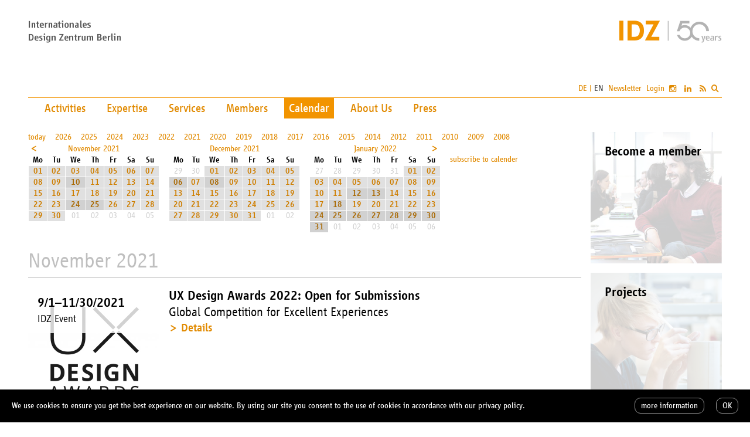

--- FILE ---
content_type: text/html; charset=UTF-8
request_url: https://idz.de/en/events.at2021-11.html
body_size: 11284
content:
<?xml version="1.0" encoding="utf-8"?>
<!DOCTYPE html PUBLIC "-//W3C//DTD XHTML 1.0 Strict//EN" "http://www.w3.org/TR/xhtml1/DTD/xhtml1-strict.dtd">
<html xmlns="http://www.w3.org/1999/xhtml">
<head>
<meta http-equiv="content-type" content="text/html; charset=utf-8" />
<title>IDZ - Calendar</title>
<link rel="shortcut icon" href="https://idz.de/favicon.ico" />
<meta name="description" content="" />
<meta name="keywords" lang="en" content="IDZ, International Design Centre Berlin" />
<meta name="author" content="IDZ" />
<meta name="publisher" content="editus, http://www.editus.de/" />
<meta name="copyright" content="Copyright IDZ, 2026" />
<meta name="revisit-after" content="15 days" />
<meta name="robots" content="index,follow" />
<meta name="language" content="english,en" />
<link rel="alternate" hreflang="de" href="https://idz.de/de" />
<meta http-equiv="content-language" content="en" />
<script type="text/javascript" src="https://idz.de/extras/jquery/jquery.min.js"></script>
<meta property="og:type" content="website"/>
<meta property="og:image" content="https://idz.de/images/idz-og-en.jpg"/>
<meta property="og:locale" content="en_EN" />
<meta property="og:title" content="IDZ - Calendar" />
<meta property="og:url" content="https://idz.de/en"/>
<meta property="og:description" content="Founded in 1968, the International Design Center Berlin (IDZ) is a leading, independent German design institution. We promote design as a driver for business and social innovation." />
<meta name="twitter:description" content="Founded in 1968, the International Design Center Berlin (IDZ) is a leading, independent German design institution. We promote design as a driver for business and social innovation." />
<meta name="twitter:card" content="summary_large_image">
<meta name="twitter:title" content="IDZ - Calendar"/>
<meta name="twitter:image" content="https://idz.de/images/idz-og-en.jpg"/>
<link rel="alternate" type="application/atom+xml" title="IDZ News" href="https://idz.de/feed/en.xml" />
<script type="text/javascript" src="https://idz.de/extras/cycle/jquery.cycle.all.min.js"></script>
<script type="text/javascript" src="https://idz.de/extras/fancybox/xs_jquery.fancybox-1.3.4.pack.js"></script>
<script type="text/javascript" src="https://idz.de/extras/fancybox/jquery.mousewheel-3.0.4.pack.js"></script>
<link rel="stylesheet" href="https://idz.de/styles/editus-8.css" type="text/css" />
<script type="text/javascript">$(document).ready(function() { $("a.zoom").fancybox({ "padding":0,"overlayColor":"#ffffff", "overlayOpacity":0.5, "titleShow": false, "transitionIn": "elastic", "transitionOut": "fade" }); });</script>
<link rel="stylesheet" href="https://idz.de/extras/fancybox/jquery.fancybox-1.3.4.css" type="text/css" media="screen"/>
<meta name="viewport" content="width=device-width, initial-scale=1, maximum-scale=2, user-scalable=yes" /></head>
<body><div id="b1"><div id="b2"><a name="top"></a>
<div id="logo1"><a href="https://idz.de/en/index.html" class="icon">&#xe602;</a></div>
<div id="logo2"><a href="https://idz.de/en/index.html" class="icon">&#xe601;<span>&#xe650;</span></a></div>
<nav id="topmenu"><ul><li><a href="https://idz.de/en/projects.html" class="menu0">Activities</a></li><li><a href="https://idz.de/en/themes.html" class="menu0">Expertise</a></li><li><a href="https://idz.de/en/services.html" class="menu0">Services</a></li><li><a href="https://idz.de/en/members.html" class="menu0">Members</a></li><li><a href="https://idz.de/en/events.html" class="menu1">Calendar</a></li><li><a href="https://idz.de/en/about.html" class="menu0">About Us</a></li><li><a href="https://idz.de/en/press.html" class="menu0">Press</a></li></ul></nav>
<div id="outermenu"><div id="menu"><div id="openmenu">&#xf0c9;</div><div id="menuinner"><ul><li class="language"><a href="/de/events.at2021-11.html" class="submenu0">DE</a> | <span class="submenu1">EN</span></li>
</ul><ul class="menu"><li><a href="https://idz.de/en/projects.html" class="menu0">Activities</a></li><li><a href="https://idz.de/en/themes.html" class="menu0">Expertise</a></li><li><a href="https://idz.de/en/services.html" class="menu0">Services</a></li><li><a href="https://idz.de/en/members.html" class="menu0">Members</a></li><li><a href="https://idz.de/en/events.html" class="menu1">Calendar</a></li><li><a href="https://idz.de/en/about.html" class="menu0">About Us</a></li><li><a href="https://idz.de/en/press.html" class="menu0">Press</a></li></ul><ul class="foot"><li><a href="https://idz.de/en/contact.html" class="submenu0">Contact</a></li><li><a href="https://idz.de/en/imprint.html" class="submenu0">Imprint</a></li><li><a href="https://idz.de/en/privacy.html" class="submenu0">Privacy Policy</a></li><li><a href="https://idz.de/en/map.html" class="submenu0">Map</a></li><li><a href="https://idz.de/en/overview.html" class="submenu0">Sitemap</a></li><li><a href="http://www.idz.de/alt/en/" class="submenu0">Archive</a></li></ul><ul><li><a href="https://idz.de/en/newsletter.html" class="submenu0">Newsletter</a></li></ul><ul><li><a href="https://idz.de/en/guest/login/events.html" class="submenu0">Login</a>
</li><li><a href="http://www.instagram.com/idz.berlin" rel="external" class="social">&#xf16d;</a>
<a href="https://www.linkedin.com/company/idzberlin" rel="external" class="social">&#xf0e1;</a>
<a href="https://idz.de/feed/en.xml" class="social">&#xf09e;</a>
</li><li><div id="search"><div id="searchicon">&#xf002;</div><form action="https://idz.de/en/guest/search/events.html" method="post"><p><input name="search" onfocus="this.value='';" onblur="this.value='';" size="20" maxlength="50" id="searchfield" type="text" value="" /></p></form></div></li></ul></div></div></div>
<div id="contentbox">
<div id="maincontent">
<div class="ct8box8"><div class="calcontainer"><a href="https://idz.de/en/events.html" class="calnavleft0">today</a><a href="https://idz.de/en/events.at2026.html" class="calnavleft0">2026</a><a href="https://idz.de/en/events.at2025.html" class="calnavleft0">2025</a><a href="https://idz.de/en/events.at2024.html" class="calnavleft0">2024</a><a href="https://idz.de/en/events.at2023.html" class="calnavleft0">2023</a><a href="https://idz.de/en/events.at2022.html" class="calnavleft0">2022</a><a href="https://idz.de/en/events.at2021.html" class="calnavleft0">2021</a><a href="https://idz.de/en/events.at2020.html" class="calnavleft0">2020</a><a href="https://idz.de/en/events.at2019.html" class="calnavleft0">2019</a><a href="https://idz.de/en/events.at2018.html" class="calnavleft0">2018</a><a href="https://idz.de/en/events.at2017.html" class="calnavleft0">2017</a><a href="https://idz.de/en/events.at2016.html" class="calnavleft0">2016</a><a href="https://idz.de/en/events.at2015.html" class="calnavleft0">2015</a><a href="https://idz.de/en/events.at2014.html" class="calnavleft0">2014</a><a href="https://idz.de/en/events.at2012.html" class="calnavleft0">2012</a><a href="https://idz.de/en/events.at2011.html" class="calnavleft0">2011</a><a href="https://idz.de/en/events.at2010.html" class="calnavleft0">2010</a><a href="https://idz.de/en/events.at2009.html" class="calnavleft0">2009</a><a href="https://idz.de/en/events.at2008.html" class="calnavleft0">2008</a><br class="clear"/><div class="kalender"><table border="0" cellpadding="0" cellspacing="1" class="kalender"><tr><td class="head" colspan="7"><a href="https://idz.de/en/events.at2021-10.html" class="prevmonth">&#xf100;</a><a class="calnavmon" style="padding-right:21px;" href="#68_2021-11">November 2021</a></td></tr><tr><th>Mo</th><th class="d1">Tu</th><th class="d2">We</th><th class="d2">Th</th><th class="d2">Fr</th><th class="d1">Sa</th><th class="d1">Su</th></tr><tr><td class="morebusy"><a class="calnavday" href="#68_2021-11-01">01</a></td><td class="morebusy"><a class="calnavday" href="#68_2021-11-01">02</a></td><td class="morebusy"><a class="calnavday" href="#68_2021-11-01">03</a></td><td class="morebusy"><a class="calnavday" href="#68_2021-11-01">04</a></td><td class="morebusy"><a class="calnavday" href="#68_2021-11-01">05</a></td><td class="morebusy"><a class="calnavday" href="#68_2021-11-01">06</a></td><td class="morebusy"><a class="calnavday" href="#68_2021-11-01">07</a></td></tr><tr><td class="morebusy"><a class="calnavday" href="#68_2021-11-01">08</a></td><td class="morebusy"><a class="calnavday" href="#68_2021-11-01">09</a></td><td class="verybusy"><a class="calnavday" href="#68_2021-11-01">10</a></td><td class="morebusy"><a class="calnavday" href="#68_2021-11-01">11</a></td><td class="morebusy"><a class="calnavday" href="#68_2021-11-01">12</a></td><td class="morebusy"><a class="calnavday" href="#68_2021-11-01">13</a></td><td class="morebusy"><a class="calnavday" href="#68_2021-11-01">14</a></td></tr><tr><td class="morebusy"><a class="calnavday" href="#68_2021-11-01">15</a></td><td class="morebusy"><a class="calnavday" href="#68_2021-11-01">16</a></td><td class="morebusy"><a class="calnavday" href="#68_2021-11-01">17</a></td><td class="morebusy"><a class="calnavday" href="#68_2021-11-01">18</a></td><td class="morebusy"><a class="calnavday" href="#68_2021-11-01">19</a></td><td class="morebusy"><a class="calnavday" href="#68_2021-11-01">20</a></td><td class="morebusy"><a class="calnavday" href="#68_2021-11-01">21</a></td></tr><tr><td class="morebusy"><a class="calnavday" href="#68_2021-11-01">22</a></td><td class="morebusy"><a class="calnavday" href="#68_2021-11-01">23</a></td><td class="verybusy"><a class="calnavday" href="#68_2021-11-01">24</a></td><td class="verybusy"><a class="calnavday" href="#68_2021-11-01">25</a></td><td class="morebusy"><a class="calnavday" href="#68_2021-11-01">26</a></td><td class="morebusy"><a class="calnavday" href="#68_2021-11-01">27</a></td><td class="morebusy"><a class="calnavday" href="#68_2021-11-01">28</a></td></tr><tr><td class="morebusy"><a class="calnavday" href="#68_2021-11-01">29</a></td><td class="morebusy"><a class="calnavday" href="#68_2021-11-01">30</a></td><td class="other">01</td><td class="other">02</td><td class="other">03</td><td class="other">04</td><td class="other">05</td></tr></table></div><div class="kalender"><table border="0" cellpadding="0" cellspacing="1" class="kalender"><tr><td class="head" colspan="7"><a class="calnavmon" style="padding:0 21px;" href="#68_2021-12">December 2021</a></td></tr><tr><th>Mo</th><th class="d1">Tu</th><th class="d2">We</th><th class="d2">Th</th><th class="d2">Fr</th><th class="d1">Sa</th><th class="d1">Su</th></tr><tr><td class="other">29</td><td class="other">30</td><td class="morebusy"><a class="calnavday" href="#68_2021-12-01">01</a></td><td class="morebusy"><a class="calnavday" href="#68_2021-12-01">02</a></td><td class="morebusy"><a class="calnavday" href="#68_2021-12-01">03</a></td><td class="morebusy"><a class="calnavday" href="#68_2021-12-01">04</a></td><td class="morebusy"><a class="calnavday" href="#68_2021-12-01">05</a></td></tr><tr><td class="verybusy"><a class="calnavday" href="#68_2021-12-01">06</a></td><td class="morebusy"><a class="calnavday" href="#68_2021-12-01">07</a></td><td class="verybusy"><a class="calnavday" href="#68_2021-12-01">08</a></td><td class="morebusy"><a class="calnavday" href="#68_2021-12-01">09</a></td><td class="morebusy"><a class="calnavday" href="#68_2021-12-01">10</a></td><td class="morebusy"><a class="calnavday" href="#68_2021-12-01">11</a></td><td class="morebusy"><a class="calnavday" href="#68_2021-12-01">12</a></td></tr><tr><td class="morebusy"><a class="calnavday" href="#68_2021-12-01">13</a></td><td class="morebusy"><a class="calnavday" href="#68_2021-12-01">14</a></td><td class="morebusy"><a class="calnavday" href="#68_2021-12-01">15</a></td><td class="morebusy"><a class="calnavday" href="#68_2021-12-01">16</a></td><td class="morebusy"><a class="calnavday" href="#68_2021-12-01">17</a></td><td class="morebusy"><a class="calnavday" href="#68_2021-12-01">18</a></td><td class="morebusy"><a class="calnavday" href="#68_2021-12-01">19</a></td></tr><tr><td class="morebusy"><a class="calnavday" href="#68_2021-12-01">20</a></td><td class="morebusy"><a class="calnavday" href="#68_2021-12-01">21</a></td><td class="morebusy"><a class="calnavday" href="#68_2021-12-01">22</a></td><td class="morebusy"><a class="calnavday" href="#68_2021-12-01">23</a></td><td class="morebusy"><a class="calnavday" href="#68_2021-12-01">24</a></td><td class="morebusy"><a class="calnavday" href="#68_2021-12-01">25</a></td><td class="morebusy"><a class="calnavday" href="#68_2021-12-01">26</a></td></tr><tr><td class="morebusy"><a class="calnavday" href="#68_2021-12-01">27</a></td><td class="morebusy"><a class="calnavday" href="#68_2021-12-01">28</a></td><td class="morebusy"><a class="calnavday" href="#68_2021-12-01">29</a></td><td class="morebusy"><a class="calnavday" href="#68_2021-12-01">30</a></td><td class="morebusy"><a class="calnavday" href="#68_2021-12-01">31</a></td><td class="other">01</td><td class="other">02</td></tr></table></div><div class="kalender"><table border="0" cellpadding="0" cellspacing="1" class="kalender"><tr><td class="head" colspan="7"><a href="https://idz.de/en/events.at2021-12.html" class="nextmonth">&#xf101;</a><a class="calnavmon" style="padding-left:21px;" href="#68_2022-01">January 2022</a></td></tr><tr><th>Mo</th><th class="d1">Tu</th><th class="d2">We</th><th class="d2">Th</th><th class="d2">Fr</th><th class="d1">Sa</th><th class="d1">Su</th></tr><tr><td class="other">27</td><td class="other">28</td><td class="other">29</td><td class="other">30</td><td class="other">31</td><td class="morebusy"><a class="calnavday" href="#68_2022-01-01">01</a></td><td class="morebusy"><a class="calnavday" href="#68_2022-01-01">02</a></td></tr><tr><td class="morebusy"><a class="calnavday" href="#68_2022-01-01">03</a></td><td class="morebusy"><a class="calnavday" href="#68_2022-01-01">04</a></td><td class="morebusy"><a class="calnavday" href="#68_2022-01-01">05</a></td><td class="morebusy"><a class="calnavday" href="#68_2022-01-01">06</a></td><td class="morebusy"><a class="calnavday" href="#68_2022-01-01">07</a></td><td class="morebusy"><a class="calnavday" href="#68_2022-01-01">08</a></td><td class="morebusy"><a class="calnavday" href="#68_2022-01-01">09</a></td></tr><tr><td class="morebusy"><a class="calnavday" href="#68_2022-01-01">10</a></td><td class="morebusy"><a class="calnavday" href="#68_2022-01-01">11</a></td><td class="verybusy"><a class="calnavday" href="#68_2022-01-01">12</a></td><td class="verybusy"><a class="calnavday" href="#68_2022-01-01">13</a></td><td class="morebusy"><a class="calnavday" href="#68_2022-01-01">14</a></td><td class="morebusy"><a class="calnavday" href="#68_2022-01-01">15</a></td><td class="morebusy"><a class="calnavday" href="#68_2022-01-01">16</a></td></tr><tr><td class="morebusy"><a class="calnavday" href="#68_2022-01-01">17</a></td><td class="verybusy"><a class="calnavday" href="#68_2022-01-01">18</a></td><td class="morebusy"><a class="calnavday" href="#68_2022-01-01">19</a></td><td class="morebusy"><a class="calnavday" href="#68_2022-01-01">20</a></td><td class="morebusy"><a class="calnavday" href="#68_2022-01-01">21</a></td><td class="morebusy"><a class="calnavday" href="#68_2022-01-01">22</a></td><td class="morebusy"><a class="calnavday" href="#68_2022-01-01">23</a></td></tr><tr><td class="verybusy"><a class="calnavday" href="#68_2022-01-01">24</a></td><td class="verybusy"><a class="calnavday" href="#68_2022-01-01">25</a></td><td class="verybusy"><a class="calnavday" href="#68_2022-01-01">26</a></td><td class="verybusy"><a class="calnavday" href="#68_2022-01-01">27</a></td><td class="verybusy"><a class="calnavday" href="#68_2022-01-01">28</a></td><td class="verybusy"><a class="calnavday" href="#68_2022-01-01">29</a></td><td class="verybusy"><a class="calnavday" href="#68_2022-01-01">30</a></td></tr><tr><td class="verybusy"><a class="calnavday" href="#68_2022-01-01">31</a></td><td class="other">01</td><td class="other">02</td><td class="other">03</td><td class="other">04</td><td class="other">05</td><td class="other">06</td></tr></table></div><div class="kalender"><br/><a class="calnavleft0" href="webcals://idz.de/cal/en/68.ics">subscribe to calender</a></p></form></div></div></div>
<div class="ct8box8"><div class="kalendermonat ctline"><a name="68_2021-11"></a><h2>November 2021</h2></div></div><a name="68_2021-11-01"></a><div class="ct8box2"><div class="ctbg1 modul2" style="background:url(https://idz.de/img/3177.jpg) no-repeat 50% 50%; background-size:cover;"><div class="ctbg2"><div class="ct8col2"><div class="box_t"><span class="info"><b>9/1&ndash;11/30/2021</b><br/>IDZ Event</span></div></div></div></div></div><div class="ct8box5"><div class="ct8col5" style="margin-right:0;"><p><span class="info big"><b>UX Design Awards 2022: Open for Submissions</b><br/>Global Competition for Excellent Experiences</span></p><div class="foldwrap2" id="fold_3177"><a href="javascript:void(0)" class="foldhead2">Details</a><div class="foldbody2"><br/><div class="ct8box5"><div class="ct8col5">
<a name="3178"></a>
<p><b>Companies, agencies, professionals, and young designers worldwide are invited to submit their best work for the next UX Design Awards until 30 November 2021.</b><br/>
<br/>
The UX Design Awards are a global competition for excellent experiences. Entrants can compete in three categories. Two are geared to the professional sector: &ldquo;Product&rdquo; for market-ready or new products, services, and experiential environments, and &ldquo;Concept&rdquo; for prototypes, service concepts, conceptual environments, advanced design studies, and research projects. <br/>
<br/>
The third category, &ldquo;New Talent,&rdquo; is aimed at up-and-coming designers: students and graduates can enter their bachelor and master projects. <br/>
<br/>
<b>All details on how to enter and the competition dates and deadlines are available on the <b><a href="https://ux-design-awards.com/en" rel="external" class="url">UXDA-Website</a></b>.</p>
</div>
</div><div class="ct8box5"><p><a href="https://idz.de/event/en/3177.ics" class="download">download</a></p></div></div></div></div></div><div class="grline ctline"></div><a name="68_2021-11-01"></a><div class="ct8box2"><div class="ctbg1 modul2" style="background:url(https://idz.de/img/2890.jpg) no-repeat 50% 50%; background-size:cover;"><div class="ctbg2"><div class="ct8col2"><div class="box_t"><span class="info"><b>10/1/2021&ndash;4/30/2022</b><br/>IDZ Event</span></div></div></div></div></div><div class="ct8box5"><div class="ct8col5" style="margin-right:0;"><p><span class="info big"><b>Call for Speakers &ndash; International Design Forum #IDF22</b><br/>Specialist conference at InnoTrans 2022, the global trade show for transport technology and mobility</span></p><div class="foldwrap2" id="fold_2890"><a href="javascript:void(0)" class="foldhead2">Details</a><div class="foldbody2"><br/><div class="ct8box5"><div class="ct8col5">
<a name="2891"></a>
<p>The International Design Center Berlin (IDZ) invites experts from research, design and business to participate in the &quot;International Design Forum&quot; #IDF22. Focusing on cross-sector cooperation and user-centred design in the mobility sector, the specialist conference is part of the official convention program of InnoTrans, the leading international trade fair for transport technology and mobility (20 &ndash; 23 September 2022). <br/>
<br/>
<b>Please find more information on available speaker formats and possible topics <a href="https://idz.de/en/projects/designforum.html" rel="external" class="url">here</a>.</b></p>
</div>
</div><div class="ct8box5"><p><a href="https://idz.de/event/en/2890.ics" class="download">download</a></p></div></div></div></div></div><div class="grline ctline"></div><a name="68_2021-11-10"></a><a name="3199"></a><div class="ct8box2"><div class="ctbg1 modul2" style="background:url(https://idz.de/img/3199.png) no-repeat 50% 50%; background-size:cover;"><div class="ctbg2"><div class="ct8col2"><div class="box_t"><span class="info"><b>Wednesday, 11/10/2021</b><br/>5.00 pm&ndash;6.00 pm<br/></span></div></div></div></div></div><div class="ct8box5"><div class="ct8col5" style="margin-right:0;"><p><span class="info big"><b>UX Design Awards Deep Dive Award Winners | Smartarchivo</b><br/>Chroma Experience Founder and CEO Martin Brecht-Precht will walk us through the project &ldquo;Smartarchivo - digital documentation in nuclear medicine and radiochemistry&rdquo;, which was awarded a &ldquo;Special Mention&rdquo; in the Concept category at the 2021 UX Design Awards.</span></p><div class="foldwrap2" id="fold_3199"><a href="javascript:void(0)" class="foldhead2">Details</a><div class="foldbody2"><br/><div class="ct8box5"><div class="ct8col5">
<a name="3200"></a>
<p>Smartarchivo is used by rapp-iso GmbH to digitalize documentation and administration processes in nuclear medicine. The testing of utilized instruments is carried out using a radioactive test source. Smartarchivo analyses and evaluates the measured values and replaces error-prone analogue processes. The values are compared with applicable radiation protection guidelines, industry standards and legal requirements so reports can be generated for supervisory authorities and medical bodies. <a href="https://zoom.us/meeting/register/tJIqduqsqDIoEtNwkXd_mw51QO1SAjfAvXRD" rel="external" class="url">You can register for the Zoom session here!</a><br/>
<br/>
Our Juror Judith Peeten describes what the jury found remarkable about the project: &ldquo;Smartarchivo digitizes documentation and administration processes, replaces analog procedures in the nuclear medicine context and can retrieve values and measurements at any time in the applications. Information is presented in a coherent and logical order to provide focus and to guide the user. Users only see information and options that are required to perform a single task in the respective context. The resulting clarity of the user interface allows users to complete the task at hand in a short time without changing context and with minimal cognitive challenge.&rdquo; <br/>
<br/>
The UXDA Deep Dive offers a behind-the-scenes look at award-winning projects and shines a spotlight on key team members. It will be moderated by Ake Rudolf, Head of Strategy / Award Director at the International Design Center Berlin (IDZ).<br/>
<br/>
</p>
</div>
</div><div class="ct8box5"><p><a href="https://idz.de/event/en/3199.ics" class="download">download</a></p></div></div></div></div></div><div class="grline ctline"></div><a name="68_2021-11-24"></a><a name="3207"></a><div class="ct8box2"><div class="ctbg1 modul2" style="background:url(https://idz.de/img/3207.png) no-repeat 50% 50%; background-size:cover;"><div class="ctbg2"><div class="ct8col2"><div class="box_t"><span class="info"><b>Wednesday, 11/24/2021</b><br/>5.00 pm<br/></span></div></div></div></div></div><div class="ct8box5"><div class="ct8col5" style="margin-right:0;"><p><span class="info big"><b>Talent Track: Award Winners | Thomas M&uuml;ller</b><br/>Hapticlabs.io &ndash; A Prototyping Toolkit for Tactile Interactions</span></p><div class="foldwrap2" id="fold_3207"><a href="javascript:void(0)" class="foldhead2">Details</a><div class="foldbody2"><br/><div class="ct8box5"><div class="ct8box5"><div class="ct8col5">
<a name="3208"></a>

</div>
</div><div class="ct8col5">
<a name="3209"></a>
<p>Bzzz bzzz &ndash; haptic feedback is part of every physical interaction, yet active feedback is rarely found in current products. Ever wondered what a buzzing shoe, a purring pillow or a rumbling wallet would feel like? The complexity of the current design process requires weeks of research and missing tools make the concept evaluation a major challenge.<br/>
<br/>
Hapticlabs.io introduces a toolkit making designing, prototyping and evaluating tactile feedback become a breeze. It allows designers, engineers and researchers across disciplines to explore our sense of touch without requiring any previous experience and breaks down the process into simple steps. The toolkit involves a digital application to design the feedback, a portable hardware to play it back and an open-source knowledge-base to get you started with everything you need to know.<br/>
<br/>
<a href="https://ux-design-awards.com/en/events-media/talent-track-award-winners-thomas-muller" rel="external" class="url">More information and Zoom registration here!</a></p>
</div>
</div><div class="ct8box5"><p><a href="https://idz.de/event/en/3207.ics" class="download">download</a></p></div></div></div></div></div><div class="grline ctline"></div><a name="68_2021-11-25"></a><a name="3201"></a><div class="ct8box2"><div class="ctbg1 modul2" style="background:url(https://idz.de/img/3201.png) no-repeat 50% 50%; background-size:cover;"><div class="ctbg2"><div class="ct8col2"><div class="box_t"><span class="info"><b>Thursday, 11/25/2021</b><br/>5.00 pm&ndash;6.00 pm<br/>IDZ Event</span></div></div></div></div></div><div class="ct8box5"><div class="ct8col5" style="margin-right:0;"><p><span class="info big"><b>IDZ virtual Meetup</b><br/>&quot;Get out of the silos!!&quot; - Prof. Karsten Henze on the training and work situation not only of designers.</span></p><div class="foldwrap2" id="fold_3201"><a href="javascript:void(0)" class="foldhead2">Details</a><div class="foldbody2"><br/><div class="ct8box5"><div class="ct8col5">
<a name="3202"></a>
<p>Our last virtual Meetup of the year on November 25 is themed: &quot;Get out of the silos!&quot;. This is the appeal <a href="https://www.linkedin.com/in/karstenhenze/" rel="external" class="url">Prof. Karsten Henze</a>, IDZ board member, design manager and consultant, has chosen to headline his thoughts on the training and work situation not only of designers. &quot;Before we know what we do, we have to know how we think,&quot; Joseph Beuys once said. This means that changes in the environment should be accompanied by an awareness of the inner world: Why do we work and think the way we are currently used to? Why should that change? And what might alternatives look like in the future? As always, there will be an opportunity for exchange about this after the lecture.</p>
</div>
</div><div class="ct8box5"><p><a href="https://idz.de/event/en/3201.ics" class="download">download</a></p></div></div></div></div></div><div class="grline ctline"></div><div class="ct8box8"><div class="kalendermonat ctline"><a name="68_2021-12"></a><h2>December 2021</h2></div></div><a name="68_2021-12-01"></a><div class="ct8box2"><div class="ctbg1 modul2" style="background:url(https://idz.de/img/2890.jpg) no-repeat 50% 50%; background-size:cover;"><div class="ctbg2"><div class="ct8col2"><div class="box_t"><span class="info"><b>10/1/2021&ndash;4/30/2022</b><br/>IDZ Event</span></div></div></div></div></div><div class="ct8box5"><div class="ct8col5" style="margin-right:0;"><p><span class="info big"><b>Call for Speakers &ndash; International Design Forum #IDF22</b><br/>Specialist conference at InnoTrans 2022, the global trade show for transport technology and mobility</span></p><div class="foldwrap2" id="fold_2890"><a href="javascript:void(0)" class="foldhead2">Details</a><div class="foldbody2"><br/><div class="ct8box5"><div class="ct8col5">
<a name="2891"></a>
<p>The International Design Center Berlin (IDZ) invites experts from research, design and business to participate in the &quot;International Design Forum&quot; #IDF22. Focusing on cross-sector cooperation and user-centred design in the mobility sector, the specialist conference is part of the official convention program of InnoTrans, the leading international trade fair for transport technology and mobility (20 &ndash; 23 September 2022). <br/>
<br/>
<b>Please find more information on available speaker formats and possible topics <a href="https://idz.de/en/projects/designforum.html" rel="external" class="url">here</a>.</b></p>
</div>
</div><div class="ct8box5"><p><a href="https://idz.de/event/en/2890.ics" class="download">download</a></p></div></div></div></div></div><div class="grline ctline"></div><a name="68_2021-12-01"></a><a name="3230"></a><div class="ct8box2"><div class="ctbg1 modul2" style="background:url(https://idz.de/img/3230.jpg) no-repeat 50% 50%; background-size:cover;"><div class="ctbg2"><div class="ct8col2"><div class="box_t"><span class="info"><b>12/1/2021&ndash;2/28/2022</b><br/>IDZ Event</span></div></div></div></div></div><div class="ct8box5"><div class="ct8col5" style="margin-right:0;"><p><span class="info big"><b>UX Design Awards 2022: Open for Registrations</b><br/>Global Competition for Excellent Experiences</span></p><div class="foldwrap2" id="fold_3230"><a href="javascript:void(0)" class="foldhead2">Details</a><div class="foldbody2"><br/><div class="ct8box5"><div class="ct8col5">
<a name="3231"></a>
<p><b>Companies, agencies, professionals, and young designers worldwide are invited to register for the next UX Design Awards call for entries starting 1 March 2022.</b><br/>
<br/>
The UX Design Awards are a global competition for excellent experiences. Entrants can compete in three categories. Two are geared to the professional sector: &ldquo;Product&rdquo; for market-ready or new products, services, and experiential environments, and &ldquo;Concept&rdquo; for prototypes, service concepts, conceptual environments, advanced design studies, and research projects. <br/>
<br/>
The third category, &ldquo;New Talent,&rdquo; is aimed at up-and-coming designers: students and graduates can enter their bachelor and master projects. <br/>
<br/>
<b>All details on how to enter and the competition dates and deadlines are available on the <b><a href="https://ux-design-awards.com/en" rel="external" class="url">UXDA Website</a></b>.</p>
</div>
</div><div class="ct8box5"><p><a href="https://idz.de/event/en/3230.ics" class="download">download</a></p></div></div></div></div></div><div class="grline ctline"></div><a name="68_2021-12-06"></a><a name="3197"></a><div class="ct8box2"><div class="ctbg1 modul2" style="background:url(https://idz.de/img/3197.png) no-repeat 50% 50%; background-size:cover;"><div class="ctbg2"><div class="ct8col2"><div class="box_t"><span class="info"><b>Monday, 12/6/2021</b><br/>5.00 pm&ndash;6.00 pm<br/>IDZ Event</span></div></div></div></div></div><div class="ct8box5"><div class="ct8col5" style="margin-right:0;"><p><span class="info big"><b>German Ecodesign Award 2021| Award Ceremony</b><br/>On December 6, Dr. Ulf Jaeckel, head of the department &quot;Sustainable Consumption, Product-Related Environmental Protection&quot; at the Federal Ministry for the Environment, and the president of the German Environment Agency, Dr. Dirk Messner, honored the winners of the German Ecodesign Award 2021.</span></p><div class="foldwrap2" id="fold_3197"><a href="javascript:void(0)" class="foldhead2">Details</a><div class="foldbody2"><br/><div class="ct8box5"><div class="ct8col5">
<a name="3198"></a>
<p>This year, 25 entries had the chance to win the German Ecodesign Award. Ten projects convinced the jury and can be proud of the highest state award for ecological design. Among them are novelties from the clothing industry, imaginative body care products and innovations from the building industry. Details of the winning submissions can be found in the <a href="https://bundespreis-ecodesign.de/en/projectoverview/winners-2021" rel="external" class="url">online gallery</a> on the website of the German Ecodesign Award.<br/>
</p>
</div>
</div><div class="ct8box5"><p><a href="https://idz.de/event/en/3197.ics" class="download">download</a></p></div></div></div></div></div><div class="grline ctline"></div><a name="68_2021-12-08"></a><a name="3224"></a><div class="ct8box2"><div class="ctbg1 modul2" style="background:url(https://idz.de/img/3224.png) no-repeat 50% 50%; background-size:cover;"><div class="ctbg2"><div class="ct8col2"><div class="box_t"><span class="info"><b>Wednesday, 12/8/2021</b><br/>5.00 pm&ndash;6.00 pm<br/>IDZ Event</span></div></div></div></div></div><div class="ct8box5"><div class="ct8col5" style="margin-right:0;"><p><span class="info big"><b>UXDA Deep Dive: Award Winners | MacPaw Inc.</b><br/>CleanMyMac X - winner of the Product category at the 2021 UX Design Awards</span></p><div class="foldwrap2" id="fold_3224"><a href="javascript:void(0)" class="foldhead2">Details</a><div class="foldbody2"><br/><div class="ct8box5"><div class="ct8col5">
<a name="3232"></a>
<p>In his presentation Oleksandr Pronskyi, Lead Designer at MacPaw Inc., walks us through the project &ldquo;CleanMyMac X&quot;, award winner in the Product category in the 2021 UX Design Awards.<br/>
<br/>
&ldquo;CleanMyMac X&rdquo; is a macOS application designed to help users keep their Macs in order. With smart and easy-to-use tools, the app transforms the tedious task of maintaining computers into a pleasant experience. &ldquo;CleanMyMac X&rdquo; allows users to free up gigabytes of space, speed up their computer, and protect it from malware in just two clicks. Interactive hover effects, animations, and atmospheric sounds support the experience of optimizing a Mac.<br/>
<br/>
<a href="https://ux-design-awards.com/en/events-media/deep-dive-award-winners-macpaw-inc" rel="external" class="url">More information and registration here!</a></p>
</div>
</div><div class="ct8box5"><p><a href="https://idz.de/event/en/3224.ics" class="download">download</a></p></div></div></div></div></div><div class="grline ctline"></div><div class="ct8box8"><div class="kalendermonat ctline"><a name="68_2022-01"></a><h2>January 2022</h2></div></div><a name="68_2021-13-01"></a><div class="ct8box2"><div class="ctbg1 modul2" style="background:url(https://idz.de/img/2890.jpg) no-repeat 50% 50%; background-size:cover;"><div class="ctbg2"><div class="ct8col2"><div class="box_t"><span class="info"><b>10/1/2021&ndash;4/30/2022</b><br/>IDZ Event</span></div></div></div></div></div><div class="ct8box5"><div class="ct8col5" style="margin-right:0;"><p><span class="info big"><b>Call for Speakers &ndash; International Design Forum #IDF22</b><br/>Specialist conference at InnoTrans 2022, the global trade show for transport technology and mobility</span></p><div class="foldwrap2" id="fold_2890"><a href="javascript:void(0)" class="foldhead2">Details</a><div class="foldbody2"><br/><div class="ct8box5"><div class="ct8col5">
<a name="2891"></a>
<p>The International Design Center Berlin (IDZ) invites experts from research, design and business to participate in the &quot;International Design Forum&quot; #IDF22. Focusing on cross-sector cooperation and user-centred design in the mobility sector, the specialist conference is part of the official convention program of InnoTrans, the leading international trade fair for transport technology and mobility (20 &ndash; 23 September 2022). <br/>
<br/>
<b>Please find more information on available speaker formats and possible topics <a href="https://idz.de/en/projects/designforum.html" rel="external" class="url">here</a>.</b></p>
</div>
</div><div class="ct8box5"><p><a href="https://idz.de/event/en/2890.ics" class="download">download</a></p></div></div></div></div></div><div class="grline ctline"></div><a name="68_2021-13-01"></a><div class="ct8box2"><div class="ctbg1 modul2" style="background:url(https://idz.de/img/3230.jpg) no-repeat 50% 50%; background-size:cover;"><div class="ctbg2"><div class="ct8col2"><div class="box_t"><span class="info"><b>12/1/2021&ndash;2/28/2022</b><br/>IDZ Event</span></div></div></div></div></div><div class="ct8box5"><div class="ct8col5" style="margin-right:0;"><p><span class="info big"><b>UX Design Awards 2022: Open for Registrations</b><br/>Global Competition for Excellent Experiences</span></p><div class="foldwrap2" id="fold_3230"><a href="javascript:void(0)" class="foldhead2">Details</a><div class="foldbody2"><br/><div class="ct8box5"><div class="ct8col5">
<a name="3231"></a>
<p><b>Companies, agencies, professionals, and young designers worldwide are invited to register for the next UX Design Awards call for entries starting 1 March 2022.</b><br/>
<br/>
The UX Design Awards are a global competition for excellent experiences. Entrants can compete in three categories. Two are geared to the professional sector: &ldquo;Product&rdquo; for market-ready or new products, services, and experiential environments, and &ldquo;Concept&rdquo; for prototypes, service concepts, conceptual environments, advanced design studies, and research projects. <br/>
<br/>
The third category, &ldquo;New Talent,&rdquo; is aimed at up-and-coming designers: students and graduates can enter their bachelor and master projects. <br/>
<br/>
<b>All details on how to enter and the competition dates and deadlines are available on the <b><a href="https://ux-design-awards.com/en" rel="external" class="url">UXDA Website</a></b>.</p>
</div>
</div><div class="ct8box5"><p><a href="https://idz.de/event/en/3230.ics" class="download">download</a></p></div></div></div></div></div><div class="grline ctline"></div><a name="68_2022-01-12"></a><a name="3312"></a><div class="ct8box2"><div class="ctbg1 modul2" style="background:url(https://idz.de/img/3312.png) no-repeat 50% 50%; background-size:cover;"><div class="ctbg2"><div class="ct8col2"><div class="box_t"><span class="info"><b>Wednesday, 1/12/2022</b><br/>5.00 pm&ndash;6.00 pm<br/>IDZ Event</span></div></div></div></div></div><div class="ct8box5"><div class="ct8col5" style="margin-right:0;"><p><span class="info big"><b>UXDA Deep Dive: Award Winners | HP Inc</b><br/>HP Tango Smart Printer Setup Experience &ndash; winner of the Product category at the 2021 UX Design Awards</span></p><div class="foldwrap2" id="fold_3312"><a href="javascript:void(0)" class="foldhead2">Details</a><div class="foldbody2"><br/><div class="ct8box5"><div class="ct8col5">
<a name="3313"></a>
<h3>In their presentation, Sogra Nishath, Director of Setup &amp; Onboarding Experience, and Bob Stoss, Design Lead, walk us through the HP Tango Smart Printer Setup Experience project, winner of the 2021 UX Design Award in the Product category.</h3><p><br/>
Tango is HP&#039;s first smart home printer. The vision: to deliver a world-class IoT experience for users. The entire customer journey from purchase to setup to use was redesigned to meet the vision. Tango&#039;s success is the result of many design disciplines and cross-functional teams working together to align the vision, design, and testing phases through multiple iterations - challenging the status quo at every stage of the design process to reinforce the needs of users and the business.<br/>
<br/>
Register at <a href="https://ux-design-awards.com/de/events-media/deep-dive-award-winners-hp-inc" rel="external" class="url">ux-design-awards.com</a>.<br/>
<br/>
</p><h4>About the Project: HP Tango Smart Printer Setup Experience</h4><h4>UX Design Award | Product 2021 Winner.</h4><p>UXDA jury member Werner Spicka on the project: &quot;This product was not designed as a standalone device, but as part of an entire ecosystem. It transforms the printer from a plastic box somewhere on the desk to a beautiful piece of furniture. The focus on sustainability is visible in various touchpoints such as packaging, materials, ink management and more. The concise and beautifully illustrated step-by-step guide to setting up the product focuses on the user and eliminates problems others couldn&#039;t solve before.&quot;<br/>
<br/>
</p><h4>About the format:</h4><p>Deep Dive: Award Winners showcases outstanding projects in the professional award categories of Product and Concept. The format - live interactive presentations followed by a Q&amp;A session - offers behind-the-scenes insights into award-winning projects and enables interaction with successful experience design teams.<br/>
Moderation: Ake Rudolf, Head of Strategy / Award Director, International Design Zentrum Berlin (IDZ)</p>
</div>
</div><div class="ct8box5"><p><a href="https://idz.de/event/en/3312.ics" class="download">download</a></p></div></div></div></div></div><div class="grline ctline"></div><a name="68_2022-01-13"></a><a name="3309"></a><div class="ct8box2"><div class="ctbg1 modul2" style="background:url(https://idz.de/img/3309.png) no-repeat 50% 50%; background-size:cover;"><div class="ctbg2"><div class="ct8col2"><div class="box_t"><span class="info"><b>Thursday, 1/13/2022</b><br/>4.00 pm&ndash;6.00 pm<br/>Member of IDZ</span></div></div></div></div></div><div class="ct8box5"><div class="ct8col5" style="margin-right:0;"><p><span class="info big"><b>XCAMP2022 - the online event for digital thought leaders</b><br/>Xinnovations e.V. meets DXM - the research department for design and experimental materials research of the textile and surface design department of wei&szlig;ensee kunsthochschule berlin.</span></p><div class="foldwrap2" id="fold_3309"><a href="javascript:void(0)" class="foldhead2">Details</a><div class="foldbody2"><br/><div class="ct8box5"><div class="ct8col5">
<a name="3317"></a>
<p>The focus of the online event organized by IDZ-member Xinnovations e.V. together with DXM - the Research Department for Design and Experimental Materials Research of the Department of Textile and Surface Design at wei&szlig;ensee kunsthochschule berlin is the design of new materials in connection with health, future technologies, infrastructures and experimental architectures. On January 13, 2022, three panels will provide insight into the main topics, &quot;digital health,&quot; &quot;the future of crafts, design and making,&quot; and &quot;kinetic responsive surfaces for architecture.&quot; <br/>
<br/>
<a href="https://xcamp2021.xinnovations.org" rel="external" class="url">More information and registration</a></p>
</div>
</div><div class="ct8box5"><p><a href="https://idz.de/event/en/3309.ics" class="download">download</a></p></div></div></div></div></div><div class="grline ctline"></div><a name="68_2022-01-18"></a><a name="3315"></a><div class="ct8box2"><div class="ctbg1 modul2" style="background:url(https://idz.de/img/3315.png) no-repeat 50% 50%; background-size:cover;"><div class="ctbg2"><div class="ct8col2"><div class="box_t"><span class="info"><b>Tuesday, 1/18/2022</b><br/>2.00 pm&ndash;3.30 pm<br/></span></div></div></div></div></div><div class="ct8box5"><div class="ct8col5" style="margin-right:0;"><p><span class="info big"><b>Circular Design HOW TO? - Circularity in Logistics</b><br/>In this year&rsquo;s first &ldquo;How To?&rdquo; webinar we will take a closer look into how circular design and sustainability can be implemented in logistics sector.
</span></p><div class="foldwrap2" id="fold_3315"><a href="javascript:void(0)" class="foldhead2">Details</a><div class="foldbody2"><br/><div class="ct8box5"><div class="ct8col5">
<a name="3316"></a>
<p>In the seventh installment overall of the <a href="https://disainikeskus.ee/sundmused/circular-design-how-to-session-7-circularity-in-logistics" rel="external" class="url">&quot;How To?&quot; webinar series</a>, we will take a closer look at how circular design and sustainability can be implemented in the logistics sector. We&#039;ll hear from Estonian company Bepco, which offers reusable transport packaging. We will also be inspired by the challenges and successes of a German climate-neutral urban logistics service, Kiezkaufhaus. IDZ board member Peter Post will be among the speakers!  <br/>
<br/>
Topic: Circularity in Logistics<br/>
Speakers: Margus &Auml;rm, Peter Post, moderated by Meelis Mikker<br/>
Language: English<br/>
Location: Zoom<br/>
Price: FREE but pre-registration is required<br/>
To whom: designers and circular economy &amp; sustainability experts, company representatives, product developers and others interested<br/>
<br/>
Please <a href="https://docs.google.com/forms/d/e/1FAIpQLSefX21kwsszzUDYLgWJYMiSmhHlOlGXkQFDKuZFp9a2cMeUVQ/viewform" rel="external" class="url">REGISTER</a> here to attend the event</p>
</div>
</div><div class="ct8box5"><p><a href="https://idz.de/event/en/3315.ics" class="download">download</a></p></div></div></div></div></div><div class="grline ctline"></div><a name="68_2022-01-24"></a><a name="3320"></a><div class="ct8box2"><div class="ctbg1 modul2" style="background:url(https://idz.de/img/3320.png) no-repeat 50% 50%; background-size:cover;"><div class="ctbg2"><div class="ct8col2"><div class="box_t"><span class="info"><b>1/24&ndash;4/18/2022</b><br/>IDZ Event</span></div></div></div></div></div><div class="ct8box5"><div class="ct8col5" style="margin-right:0;"><p><span class="info big"><b>German Ecodesign Award | Call for entries 2022</b><br/>Those who combine environmental and climate protection, innovation and excellent design  could apply until 18 April.</span></p><div class="foldwrap2" id="fold_3320"><a href="javascript:void(0)" class="foldhead2">Details</a><div class="foldbody2"><br/><div class="ct8box5"><div class="ct8col5">
<a name="3321"></a>
<p>Companies of all sizes and from all sectors, designers, students and creative minds in Europe were invited to submit their concepts, services and products for the highest state award for ecodesign in Germany <b>by 18 April</b>.<br/>
<br/>
More information about the award at: <a href="https://bundespreis-ecodesign.de/en" rel="external" class="url">bundespreis-ecodesign.de/en</a></p>
</div>
</div><div class="ct8box5"><p><a href="https://idz.de/event/en/3320.ics" class="download">download</a></p></div></div></div></div></div><div class="grline ctline"></div><a name="68_2022-01-26"></a><a name="3318"></a><div class="ct8box2"><div class="ctbg1 modul2" style="background:url(https://idz.de/img/3318.png) no-repeat 50% 50%; background-size:cover;"><div class="ctbg2"><div class="ct8col2"><div class="box_t"><span class="info"><b>Wednesday, 1/26/2022</b><br/>5.00 pm<br/>IDZ Event</span></div></div></div></div></div><div class="ct8box5"><div class="ct8col5" style="margin-right:0;"><p><span class="info big"><b>Aliado &ndash; The cooperative medical AI, &quot;UX Design Award | New Talent&quot; winner 2021</b><br/>In his presentation, designer Frederic Myers will show us how he co-created his award winning project &bdquo;Aliado&ldquo; with senior physicians and oncologists of the University Clinic Heidelberg and the National Center for Tumor Diseases.</span></p><div class="foldwrap2" id="fold_3318"><a href="javascript:void(0)" class="foldhead2">Details</a><div class="foldbody2"><br/><div class="ct8box5"><div class="ct8col5">
<a name="3319"></a>
<p><b> <a href="https://zoom.us/meeting/register/tJUqc-GhqToqEtKLb6_oMDXYOY5bSWjdQn6M" rel="external" class="url">Registration</a> is open right upto the beginning of the event. </b><br/>
<br/>
<b>Aliado - The cooperative medical AI</b><br/>
The fight against cancer poses an ever-increasing challenge: In their endeavor to find the right treatment physicians are faced with growing amounts of information and legal documentation leaving them little time to spend with their patients.<br/>
<br/>
The cooperative AI system &quot;Aliado&quot; aims to support physicians by structuring medical findings, providing treatment suggestions, and automating parts of the documentation. The special objective within the design of Aliado is to relieve surgeons from repetitive tasks and jobs that involve large amounts of data while helping to pave the way for further clinical AI applications.<br/>
<br/>
<b>UXDA Jury member Werner Spicka about the project:</b><br/>
&raquo;By analyzing professional users in this very specific context, the project succeeds in addressing three significant trends and pain points at the same time: complexity in decision making, amount of scattered patient data, and relief of repetitive and time-consuming tasks. The clean and elegant presentation of the relevant information, the intelligent use of supporting micro-interactions, and the workflow-optimized interaction concept help users focus on the main task. However, the jury does see a challenge in making the AI work as envisioned in practice.&laquo;</p>
</div>
</div><div class="ct8box5"><p><a href="https://idz.de/event/en/3318.ics" class="download">download</a></p></div></div></div></div></div><div class="grline ctline"></div><div class="ct8box8"></div></div>
<div id="marginal"><div id="mgline"></div><div class="mg2box2"><div onclick="location.href='https://idz.de/en/members/mitgliedwerden.html';" class="ctbg1 modul2" style="cursor:pointer; background:url(https://idz.de/img/1871.jpg) no-repeat 50% 50%; background-size:cover;"><div class="ctbg2"><div class="mg2col2">
<a name="1871"></a>
<div class="box_b"><h1>Become a member</h1></div>
</div>
</div></div></div><br class="ctclear"/>
<div class="mg2box2"><div onclick="location.href='https://idz.de/en/15125838577910389/show/projects.html';" class="ctbg1 modul2" style="cursor:pointer; background:url(https://idz.de/img/1872.jpg) no-repeat 50% 50%; background-size:cover;"><div class="ctbg2"><div class="mg2col2">
<a name="1872"></a>
<div class="box_b"><h1>Projects</h1></div>
</div>
</div></div></div></div>
<div id="footerwrap"><div id="footer"><a href="#top" class="top">top</a><ul class="foot"><li><a href="https://idz.de/en/contact.html" class="submenu0">Contact</a></li><li><a href="https://idz.de/en/imprint.html" class="submenu0">Imprint</a></li><li><a href="https://idz.de/en/privacy.html" class="submenu0">Privacy Policy</a></li><li><a href="https://idz.de/en/map.html" class="submenu0">Map</a></li><li><a href="https://idz.de/en/overview.html" class="submenu0">Sitemap</a></li><li><a href="http://www.idz.de/alt/en/" class="submenu0">Archive</a></li></ul><span id="logo3">&#xe600;</span><br class="clear" /></div>
</div></div></div></div>
<div id="cookie"><span>We use cookies to ensure you get the best experience on our website. By using our site you consent to the use of cookies in accordance with our privacy policy.</span><span><a href="https://idz.de/en/guest/show/privacy.html#2220">more&nbsp;information</a><a href="https://idz.de/en/guest/cookieok/events.html">OK</a></span></div><script type="text/javascript"><!--
$(function(){

$('a[rel="external"]').click( function() {
	window.open( $(this).attr('href') );
	return false;
});


$('#searchfield').focus(function(){
	$(this).animate({'width':80},150);
	$('#searchicon').css({color:'#000'});
});
$('#searchfield').blur(function(){
	$(this).animate({'width':0},150);
	$('#searchicon').css({color:''});
});

$('#openmenu').click( function() {
	if ($('#menuinner').css('margin-right')!='0px') {
		$('#searchfield').show();
		$('#menuinner').animate({'margin-right':0},250);
	} else {
		$('#menuinner').animate({'margin-right':-188},250,function(){ $('#menuinner').css({'margin-right':''}); });
		$('#searchfield').css({'display':''});
	}
});

function scaleimages(e) {
	$('img.block').each(function(index) {
		if ($(window).width()-48<$(this).attr('width')) {
			$(this).addClass('scaledimage');
		} else {
			$(this).removeClass('scaledimage');
		}
	});
	$('*[class^="ct8col"] iframe, .responsive').each(function(index) {
		var x = $(this).attr('width');
		var y = $(this).attr('height');
		var newx = $(window).width();
		if (newx>512) { newx-=48; }
		if (x>0 && y>0) {
			var newy = y/x*newx|0;
			if (x>newx) {
				$(this).css({'width':newx,'height':newy});
			} else {
				$(this).css({'width':x,'height':y});
			}
		}
	});
	$('div.pics').each(function(index) {
		if ($(window).width()-48<$(this).parent().attr('style').match(/width:([0-9]+)px/)[1]) {
			$(this).parent().addClass('scaledimage');
		} else {
			$(this).parent().removeClass('scaledimage');
		}
		var w=$(this).children('img').width();
		var h=$(this).children('img').height();
		$(this).css({'width':w,'height':h});
	});
	$('div.teaser').each(function(index) {
		var x=$(this).attr('width');
		var y=$(this).attr('height');
		/* var newx=$(window).width()-48; */
		var newx=$(this).parent().width();
		var newy=384;
		if ($(window).width()<512) { newy=224; }
		if (newx<x) {
			$(this).css({'width':newx,'height':newy});
		} else {
			$(this).css({'width':x,'height':y});
		}
	});
}

$(window).resize(function(){
	scaleimages();
});

$(window).load(function(){  
  scaleimages();
}); 
$('.foldhead1,.foldheadhigh1').click( function() {
	var me=$(this);
//	alert( $(this).offset().top );
	if (me.attr('class')=='foldhead1') {
		// AUFKLAPPEN
		// alle anderen Titel ausgeklappter Inhalte deselektieren
		var fo = $('.foldheadhigh1').size();
		if (fo==1 && $(this).offset().top > $('.foldheadhigh1').offset().top) {
			$('html,body').stop().animate({'scrollTop':$(window).scrollTop() - $('.foldbody1:visible').height() },350);
		}
		$('.foldheadhigh1').removeClass('foldheadhigh1').addClass('foldhead1');
		// alle anderen sichtbaren Inhalte zuklappen
		$('.foldbody1:visible').slideUp(350);

		// geklickten Titel anschalten
		me.removeClass('foldhead1').addClass('foldheadhigh1');
		me.parent().children('.foldbody1:hidden').slideDown(350);
	} else {
		// ZUKLAPPEN
		me.removeClass('foldheadhigh1').addClass('foldhead1');
		me.parent().children('.foldbody1:visible').slideUp(350);
	}
});

$('.foldbody1').each(function(e){
	$(this).show();
	$(this).css({'width':$(this).width()+'px'});
	$(this).hide();
	$(this).css({'width':''});
});

$('.foldhead2,.foldheadhigh2').click( function() {
	var me=$(this);
	if (me.attr('class')=='foldhead2') {
		// AUFKLAPPEN
		// alle anderen Titel ausgeklappter Inhalte deselektieren
		$('.foldheadhigh2').removeClass('foldheadhigh2').addClass('foldhead2');
		// alle anderen sichtbaren Inhalte zuklappen
		$('.foldbody2:visible').slideUp(350);

		// geklickten Titel anschalten
		me.removeClass('foldhead2').addClass('foldheadhigh2');
		me.parent().children('.foldbody2:hidden').slideDown(350);
	} else {
		// ZUKLAPPEN
		me.removeClass('foldheadhigh2').addClass('foldhead2');
		me.parent().children('.foldbody2:visible').slideUp(350);
	}
});

$('.foldbody2').each(function(e){
	$(this).show();
	$(this).css({'width':$(this).width()+'px'});
	$(this).hide();
	$(this).css({'width':''});
});

$('.foldhead3,.foldheadhigh3').click( function() {
	var me=$(this);
	if (me.attr('class')=='foldhead3') {
		// AUFKLAPPEN
		// alle anderen Titel ausgeklappter Inhalte deselektieren
		$('.foldheadhigh3').removeClass('foldheadhigh3').addClass('foldhead3');
		// alle anderen sichtbaren Inhalte zuklappen
		$('.foldbody3:visible').slideUp(350);

		// geklickten Titel anschalten
		me.removeClass('foldhead3').addClass('foldheadhigh3');
		me.parent().children('.foldbody3:hidden').slideDown(350);
	} else {
		// ZUKLAPPEN
		me.removeClass('foldheadhigh3').addClass('foldhead3');
		me.parent().children('.foldbody3:visible').slideUp(350);
	}
});

$('.foldbody3').each(function(e){
	$(this).show();
	$(this).css({'width':$(this).width()+'px'});
	$(this).hide();
	$(this).css({'width':''});
});

var l1 = $('.next').attr('href'), l2 = $('.prev').attr('href'), l3 = $('.back').attr('href');
if (l1 || l2 || l3) {
	$(document).bind('keydown.fb', function(e) {
		if (l3 && e.keyCode==27) { window.location = l3; }
		if (l2 && e.keyCode==37) { window.location = l2; }
		if (l1 && e.keyCode==39) { window.location = l1; }
	});
}

});// --></script>
</body>
</html>
